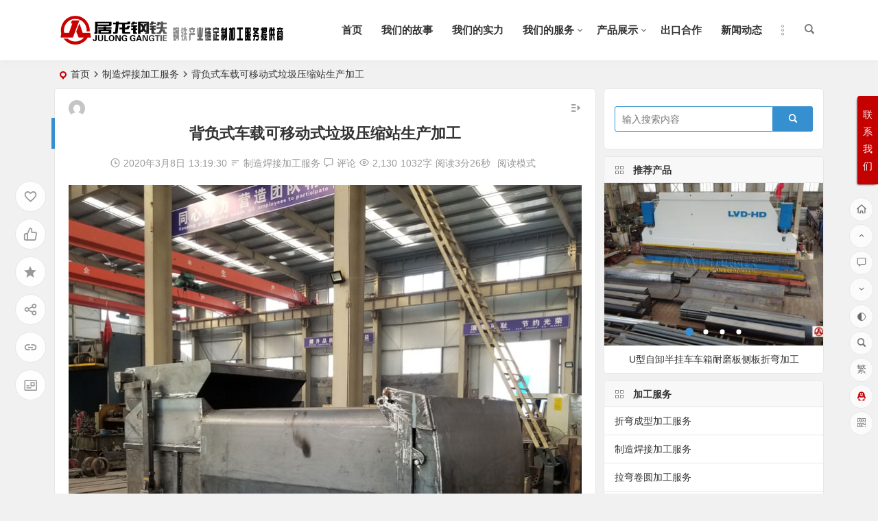

--- FILE ---
content_type: text/html; charset=UTF-8
request_url: https://www.julonggangtie.com/147.html
body_size: 16413
content:
<!DOCTYPE html>
<html lang="zh-CN">
<head>
<meta charset="UTF-8" />
<meta name="viewport" content="width=device-width, initial-scale=1, minimum-scale=1.0, maximum-scale=1.0, user-scalable=no" />
<meta http-equiv="Cache-Control" content="no-transform" />
<meta http-equiv="Cache-Control" content="no-siteapp" />
<title>背负式车载可移动式垃圾压缩站生产加工 | </title>
<meta name="description" content="我们为国内环保公司代工生产的背负式车载可移动式垃圾压缩站，公司克服施工难度大，钢板成型要求高等诸多不利因素，精细组织生产加工，按期完成交付，得到客户的高度认可。" />
<meta name="keywords" content="环保设备配套" />
<meta property="og:type" content="acticle">
<meta property="og:locale" content="zh-CN" />
<meta property="og:title" content="背负式车载可移动式垃圾压缩站生产加工" />
<meta property="og:author" content="居龙钢铁" />
<meta property="og:image" content="https://www.julonggangtie.com/wp-content/uploads/2020/03/20181210_095616.jpg" />
<meta property="og:site_name" content="">
<meta property="og:description" content="我们为国内环保公司代工生产的背负式车载可移动式垃圾压缩站，公司克服施工难度大，钢板成型要求高等诸多不利因素，精细组织生产加工，按期完成交付，得到客户的高度认可。" />
<meta property="og:url" content="https://www.julonggangtie.com/147.html" />
<meta property="og:release_date" content="2020年3月8日13:19:30" />
<link rel="shortcut icon" href="https://www.julonggangtie.com/wp-content/uploads/2020/03/julonglogo50.png">
<link rel="apple-touch-icon" sizes="114x114" href="https://www.julonggangtie.com/wp-content/uploads/2020/03/julonglogo50.png" />
<link rel="pingback" href="https://www.julonggangtie.com/xmlrpc.php">
<link rel='stylesheet' id='begin-style-css'  href='https://www.julonggangtie.com/wp-content/themes/begin/style.css?ver=2022/01/19' type='text/css' media='all' />
<link rel='stylesheet' id='be-css'  href='https://www.julonggangtie.com/wp-content/themes/begin/css/be.css?ver=2022/01/19' type='text/css' media='all' />
<link rel='stylesheet' id='dashicons-css'  href='https://www.julonggangtie.com/wp-includes/css/dashicons.min.css?ver=5.3.20' type='text/css' media='all' />
<link rel='stylesheet' id='fonts-css'  href='https://www.julonggangtie.com/wp-content/themes/begin/css/fonts/fonts.css?ver=2022/01/19' type='text/css' media='all' />
<link rel='stylesheet' id='icons-css'  href='https://www.julonggangtie.com/wp-content/themes/begin/css/icons/icons.css?ver=2022/01/19' type='text/css' media='all' />
<link rel='stylesheet' id='highlight-css'  href='https://www.julonggangtie.com/wp-content/themes/begin/css/highlight.css?ver=2022/01/19' type='text/css' media='all' />
<link rel='stylesheet' id='prettify-css'  href='https://www.julonggangtie.com/wp-content/themes/begin/css/prettify.css?ver=2022/01/19' type='text/css' media='all' />
<script type='text/javascript' src='https://www.julonggangtie.com/wp-includes/js/jquery/jquery.js?ver=1.12.4-wp'></script>
<script type='text/javascript' src='https://www.julonggangtie.com/wp-includes/js/jquery/jquery-migrate.min.js?ver=1.4.1'></script>
<script type='text/javascript' src='https://www.julonggangtie.com/wp-content/themes/begin/js/jquery.lazyload.js?ver=2022/01/19'></script>
<script type='text/javascript' src='https://www.julonggangtie.com/wp-content/themes/begin/js/copyrightpro.js?ver=2022/01/19'></script>
<!--[if lt IE 9]>
<script type='text/javascript' src='https://www.julonggangtie.com/wp-content/themes/begin/js/html5.js?ver=2022/01/19'></script>
<![endif]-->
<link rel="canonical" href="https://www.julonggangtie.com/147.html" />
<style type="text/css">@media screen and (min-width: 1025px) {.nav-menu li.menu-item:nth-child(n+8){display: none;}}.planned {transition: width 4000ms;}</style>
</head>
<body class="post-template-default single single-post postid-147 single-format-standard" ontouchstart="">
	<script>
		if (localStorage.getItem('beNightMode')) {
			document.body.className +=' night';
		}
	</script>
	<div id="page" class="hfeed site">
	<header id="masthead" class="site-header site-header-h">
	<div id="header-main" class="header-main">
				<div id="menu-container" class="da">
			<div id="navigation-top" class="bgt menu_c">
				<span class="nav-search"></span>														<div class="logo-site">
												<p class="site-title site-title-d">
				
			<a href="https://www.julonggangtie.com/">
			<img src="https://www.julonggangtie.com/wp-content/uploads/2020/04/居龙钢铁横版透明20200313.png" title="" alt="" rel="home" />
			<span class="site-name"></span>
		</a>
	
			</p>

							</div>

									<div id="site-nav-wrap" class="site-nav-wrap-right">
									<div id="sidr-close">
						<span class="toggle-sidr-close"><i class="be be-cross"></i></span>
												</div>
					<nav id="site-nav" class="main-nav nav-ace">
									<span id="navigation-toggle" class="bars"><i class="be be-menu"></i></span>
	
		<div class="menu-%e4%b8%bb%e8%a6%81%e8%8f%9c%e5%8d%95-container"><ul id="menu-%e4%b8%bb%e8%a6%81%e8%8f%9c%e5%8d%95" class="down-menu nav-menu main-menu-more"><li id="menu-item-13" class="menu-item menu-item-type-custom menu-item-object-custom menu-item-home menu-item-13"><a href="https://www.julonggangtie.com/">首页</a></li>
<li id="menu-item-69" class="menu-item menu-item-type-post_type menu-item-object-page menu-item-69"><a href="https://www.julonggangtie.com/ourstory.html">我们的故事</a></li>
<li id="menu-item-70" class="menu-item menu-item-type-post_type menu-item-object-page menu-item-70"><a href="https://www.julonggangtie.com/scsl.html">我们的实力</a></li>
<li id="menu-item-14" class="menu-item menu-item-type-custom menu-item-object-custom menu-item-has-children menu-item-14"><a href="#">我们的服务</a>
<ul class="sub-menu">
	<li id="menu-item-110" class="menu-item menu-item-type-taxonomy menu-item-object-category menu-item-110"><a href="https://www.julonggangtie.com/category/zhewanjg/">折弯成型加工服务</a></li>
	<li id="menu-item-20" class="menu-item menu-item-type-taxonomy menu-item-object-category current-post-ancestor current-menu-parent current-post-parent menu-item-20"><a href="https://www.julonggangtie.com/category/hanjiejg/">制造焊接加工服务</a></li>
	<li id="menu-item-21" class="menu-item menu-item-type-taxonomy menu-item-object-category menu-item-21"><a href="https://www.julonggangtie.com/category/lawanjg/">拉弯卷圆加工服务</a></li>
	<li id="menu-item-22" class="menu-item menu-item-type-taxonomy menu-item-object-category menu-item-22"><a href="https://www.julonggangtie.com/category/qiegejg/">切割下料加工服务</a></li>
	<li id="menu-item-23" class="menu-item menu-item-type-taxonomy menu-item-object-category menu-item-23"><a href="https://www.julonggangtie.com/category/jichuangjg/">数控机床加工服务</a></li>
</ul>
</li>
<li id="menu-item-80" class="menu-item menu-item-type-custom menu-item-object-custom menu-item-has-children menu-item-80"><a href="#">产品展示</a>
<ul class="sub-menu">
	<li id="menu-item-81" class="menu-item menu-item-type-taxonomy menu-item-object-post_tag menu-item-81"><a href="https://www.julonggangtie.com/tag/qiche/">汽车零部件</a></li>
	<li id="menu-item-82" class="menu-item menu-item-type-taxonomy menu-item-object-post_tag menu-item-82"><a href="https://www.julonggangtie.com/tag/gongchengjx/">工程机械零部件</a></li>
	<li id="menu-item-83" class="menu-item menu-item-type-taxonomy menu-item-object-post_tag menu-item-83"><a href="https://www.julonggangtie.com/tag/qiaoliangss/">桥梁设施部件</a></li>
	<li id="menu-item-84" class="menu-item menu-item-type-taxonomy menu-item-object-post_tag menu-item-84"><a href="https://www.julonggangtie.com/tag/huanbaosb/">环保设备配套</a></li>
	<li id="menu-item-90" class="menu-item menu-item-type-taxonomy menu-item-object-post_tag menu-item-90"><a href="https://www.julonggangtie.com/tag/xinnengyuan/">新能源配套</a></li>
	<li id="menu-item-85" class="menu-item menu-item-type-taxonomy menu-item-object-post_tag menu-item-85"><a href="https://www.julonggangtie.com/tag/shiyouhg/">石油化工设施配套</a></li>
	<li id="menu-item-88" class="menu-item menu-item-type-taxonomy menu-item-object-post_tag menu-item-88"><a href="https://www.julonggangtie.com/tag/jiaotongss/">交通设施设备</a></li>
	<li id="menu-item-87" class="menu-item menu-item-type-taxonomy menu-item-object-post_tag menu-item-87"><a href="https://www.julonggangtie.com/tag/jianzhugc/">建筑工程部件</a></li>
	<li id="menu-item-207" class="menu-item menu-item-type-taxonomy menu-item-object-post_tag menu-item-207"><a href="https://www.julonggangtie.com/tag/shebeizz/">设备制造配套</a></li>
	<li id="menu-item-86" class="menu-item menu-item-type-taxonomy menu-item-object-post_tag menu-item-86"><a href="https://www.julonggangtie.com/tag/gangjiegou/">钢结构</a></li>
</ul>
</li>
<li id="menu-item-89" class="menu-item menu-item-type-taxonomy menu-item-object-post_tag menu-item-89"><a href="https://www.julonggangtie.com/tag/chukouhz/">出口合作</a></li>
<li id="menu-item-346" class="menu-item menu-item-type-taxonomy menu-item-object-category menu-item-346"><a href="https://www.julonggangtie.com/category/%e6%96%b0%e9%97%bb%e5%8a%a8%e6%80%81/">新闻动态</a></li>
<li id="menu-item-117" class="menu-item menu-item-type-post_type menu-item-object-page menu-item-117"><a href="https://www.julonggangtie.com/contact.html">联系我们</a></li>
<li class="nav-more"><span class="nav-more-i"><i class="be be-more"></i></span><ul class="menu-more-li"></ul></li></ul></div>
<div id="overlay"></div>
					</nav>
				</div>
																<div class="clear"></div>
			</div>
		</div>
	</div>
</header>
<div id="search-main" class="da">
	<div class="off-search-a"></div>
	<div class="search-wrap bgt fadeInDown animated">
					<div class="searchbar da">
							<form method="get" id="searchform-so" action="https://www.julonggangtie.com/">
					<span class="search-input">
						<input type="text" value="" name="s" id="so" class="bk dah" placeholder="输入关键字" required />
						<button type="submit" id="searchsubmit-so" class="bk da"><i class="be be-search"></i></button>
					</span>
										<div class="clear"></div>
				</form>
						</div>
		
				<div class="searchbar da">
			<script>
			function g(formname) {
				var url = "https://www.baidu.com/baidu";
				if (formname.s[1].checked) {
					formname.ct.value = "2097152";
				} else {
					formname.ct.value = "0";
				}
				formname.action = url;
				return true;
			}
			</script>
			<form name="f1" onsubmit="return g(this)" target="_blank">
				<span class="search-input">
					<input name=word class="swap_value bk dah" placeholder="百度一下" name="q" />
					<input name=tn type=hidden value="bds" />
					<input name=cl type=hidden value="3" />
					<input name=ct type=hidden />
					<input name=si type=hidden value="www.julonggangtie.com" />
					<button type="submit" id="searchbaidu" class="search-close bk da"><i class="be be-baidu"></i></button>
					<input name=s class="choose" type=radio />
					<input name=s class="choose" type=radio checked />
				</span>
			</form>
		</div>
		
					<div class="searchbar da">
				<form method="get" id="searchform" action="https://cse.google.com/cse" target="_blank">
					<span class="search-input">
						<input type="text" value="" name="q" id="s" class="bk dah" placeholder="Google" />
						<input type="hidden" name="cx" value="005077649218303215363:ngrflw3nv8m" />
						<input type="hidden" name="ie" value="UTF-8" />
						<button type="submit" id="searchsubmit" class="search-close bk da"><svg class="icon" viewBox="0 0 1024 1024" version="1.1" xmlns="http://www.w3.org/2000/svg" p-id="1785" width="200" height="200"><path d="M522.016 438.016v176h290.016c-12 76-88 222.016-290.016 222.016-174.016 0-318.016-146.016-318.016-324s144-324 318.016-324c100 0 166.016 44 204 80l140-134.016C776 50.016 660 0 522.016 0c-282.016 0-512 230.016-512 512 0 284 230.016 512 512 512 296 0 492-208 492-500 0-34.016-4-60-8-84z" p-id="1786"></path></svg></button>
					</span>
				</form>
			</div>
		
				<div class="searchbar da">
			<form method="get" id="searchform" action="https://www.bing.com/search" target="_blank">
				<span class="search-input">
					<input type="text" value="" name="q" id="s" class="bk dah" placeholder="Bing" />
					<input type="hidden" name="q1" value="site:www.julonggangtie.com">
					<button type="submit" id="searchsubmit" class="bk da"><svg class="icon" viewBox="0 0 1024 1024" version="1.1" xmlns="http://www.w3.org/2000/svg" p-id="2107" width="200" height="200"><path d="M340.5824 70.109867L102.536533 0.682667v851.217066L340.650667 643.345067V70.109867zM102.536533 851.7632l238.045867 171.6224 580.881067-340.923733V411.784533L102.536533 851.831467z" p-id="2108"></path><path d="M409.463467 255.3856l113.732266 238.933333 138.8544 56.866134 259.413334-139.400534-506.0608-156.330666z" p-id="2109"></path></svg></button>
				</span>
			</form>
		</div>
		
				<div class="searchbar da">
			<form action="https://www.so.com/s" target="_blank" id="so360form">
				<span class="search-input">
					<input type="text" autocomplete="off"  placeholder="360搜索" name="q" id="so360_keyword" class="bk dah">
					<button type="submit" id="so360_submit" class="search-close bk da"><svg class="icon soico" viewBox="0 0 1024 1024" version="1.1" xmlns="http://www.w3.org/2000/svg" p-id="3349" width="200" height="200"><path d="M457.8816 954.2656C214.016 954.2656 15.616 755.8656 15.616 512S214.016 69.7344 457.8816 69.7344s442.2656 198.4 442.2656 442.2656-198.41024 442.2656-442.2656 442.2656z m0-742.25664c-165.41696 0-299.99104 134.57408-299.99104 299.99104S292.4544 811.99104 457.8816 811.99104 757.87264 677.41696 757.87264 512 623.29856 212.00896 457.8816 212.00896z" p-id="3350"></path><path d="M937.24672 849.11104m-71.13728 0a71.13728 71.13728 0 1 0 142.27456 0 71.13728 71.13728 0 1 0-142.27456 0Z" p-id="3351"></path><path d="M457.8816 954.2656c-175.33952 0-334.2848-103.71072-404.9408-264.21248l-1.95584-4.5056c-15.4112-36.13696 1.39264-77.9264 37.51936-93.3376 36.12672-15.4112 77.9264 1.3824 93.3376 37.51936l1.29024 2.9696c47.95392 108.93312 155.79136 179.29216 274.7392 179.29216 117.5552 0 224.88064-69.21216 273.41824-176.32256 0.65536-1.44384 1.31072-2.9184 1.9456-4.39296 15.60576-36.05504 57.47712-52.6336 93.53216-37.02784 36.05504 15.60576 52.6336 57.47712 37.02784 93.53216-0.95232 2.21184-1.93536 4.4032-2.92864 6.59456-71.53664 157.88032-229.72416 259.8912-402.98496 259.8912z" p-id="3352"></path></svg></button>
					<input type="hidden" name="ie" value="utf-8">
					<input type="hidden" name="src" value="zz_www.julonggangtie.com">
					<input type="hidden" name="site" value="www.julonggangtie.com">
					<input type="hidden" name="rg" value="1">
					<input type="hidden" name="inurl" value="">
				</span>
			</form>
		</div>
		
				<div class="searchbar da">
			<form action="https://www.sogou.com/web" target="_blank" name="sogou_queryform">
				<span class="search-input">
					<input type="text" placeholder="上网从搜狗开始" name="query" class="bk dah">
					<button type="submit" id="sogou_submit" class="search-close bk da" onclick="check_insite_input(document.sogou_queryform, 1)"><svg class="icon soico" viewBox="0 0 1024 1024" version="1.1" xmlns="http://www.w3.org/2000/svg" p-id="2771" width="200" height="200"><path d="M975.3088 822.10816l-53.80096-52.57216-0.02048 0.01024c-33.6896 59.16672-81.5616 109.2096-139.02848 145.4592-0.06144 0.04096-0.12288 0.07168-0.18432 0.11264l50.50368 53.62688a486.668288 486.668288 0 0 0 142.53056-146.6368z" p-id="2772"></path><path d="M509.83936 924.75392C281.87648 924.75392 97.08544 739.96288 97.08544 512c0-227.96288 184.80128-412.75392 412.75392-412.75392S922.59328 284.03712 922.59328 512c0 74.16832-19.57888 143.75936-53.83168 203.90912l0.02048-0.01024 53.80096 52.57216C969.13408 694.09792 996.07552 606.208 996.07552 512c0-267.34592-216.7296-484.07552-484.07552-484.07552S27.92448 244.65408 27.92448 512 244.65408 996.07552 512 996.07552c99.14368 0 191.31392-29.82912 268.06272-80.96768l-50.50368-53.62688c-63.62112 40.07936-138.96704 63.27296-219.71968 63.27296z" p-id="2773"></path><path d="M785.05984 403.10784l4.46464-105.96352s-126.03392-60.78464-310.6304-60.23168c-184.59648 0.55296-255.97952 65.24928-253.7472 153.36448 2.23232 88.1152 132.73088 142.76608 221.96224 170.6496 89.23136 27.88352 157.26592 45.73184 156.14976 81.98144-1.11616 36.2496-45.86496 48.51712-91.24864 47.96416s-204.31872-30.6688-282.95168-92.57984l-3.95264 120.46336s155.648 75.84768 324.06528 70.83008c168.41728-5.0176 255.97952-73.05216 254.30016-156.14976S700.29312 497.92 593.7664 464.45568s-173.44512-53.53472-172.88192-91.46368 127.71328-72.4992 364.17536 30.11584z" p-id="2774"></path></svg></button>
					<input type="hidden" name="insite" value="www.julonggangtie.com">
				</span>
			</form>
		</div>
				<div class="clear"></div>

				<nav class="search-nav hz">
			<h4 class="hz">搜索热点</h4>
			<div class="clear"></div>
					</nav>
				<div class="clear"></div>
	</div>
	<div class="off-search-b">
		<div class="clear"></div>
	</div>
	<div class="off-search dah fadeInDown animated"></div>
</div>		<nav class="bread">
		<div class="be-bread">
			<div class="breadcrumb"><span class="seat"></span><span class="home-text"><a href="https://www.julonggangtie.com/" rel="bookmark">首页</a></span><span class="home-text"><i class="be be-arrowright"></i></span><span><a href="https://www.julonggangtie.com/category/hanjiejg/">制造焊接加工服务</a></span><i class="be be-arrowright"></i><span class="current">背负式车载可移动式垃圾压缩站生产加工</span></div>		</div>
	</nav>
		
	



	
	<div id="content" class="site-content site-small site-roll">
				<div class="like-left-box fds">
			<div class="like-left fadeInDown animated">			<div class="sharing-box" data-aos="zoom-in">
	<a class="zmy-btn-beshare zmy-btn-donate use-beshare-donate-btn bk dah" rel="external nofollow" data-hover="打赏"><div class="arrow-share"></div></a>	<a class="zmy-btn-beshare zmy-btn-like use-beshare-like-btn bk dah" data-count="" rel="external nofollow">
		<span class="sharetip bz like-number">
			点赞		</span>
		<div class="triangle-down"></div>
	</a>	<span class="favorite-box show-layer" data-show-layer="login-layer"><a class="zmy-btn-beshare bk no-favorite dah" rel="external nofollow"><span class="like-number sharetip bz">登录收藏</span><div class="triangle-down"></div></a></span>	<a class="zmy-btn-beshare zmy-btn-share use-beshare-social-btn bk dah" rel="external nofollow" data-hover="分享"><div class="arrow-share"></div></a>			<span class="post-link">https://www.julonggangtie.com/147.html</span>
								<a class="tooltip zmy-btn-beshare zmy-btn-link zmy-btn-link-b use-beshare-link-btn bk dah" rel="external nofollow" onclick="myFunction()" onmouseout="outFunc()"><span class="sharetip bz copytip">复制链接</span></a>
			<a class="tooltip zmy-btn-beshare zmy-btn-link zmy-btn-link-l use-beshare-link-btn bk dah" rel="external nofollow" onclick="myFunction()" onmouseout="outFunc()"><span class="sharetip bz copytipl">复制链接</span></a>
				<a class="zmy-btn-beshare zmy-share-poster use-beshare-poster-btn bk dah" rel="external nofollow" data-hover="海报"><div class="arrow-share"></div></a></div>
	</div>
		</div>
	
		<div id="primary" class="content-area meta-b">

		<main id="main" class="site-main p-em" role="main">

			
				<article id="post-147" data-aos=fade-up class="ms bk post-147 post type-post status-publish format-standard hentry category-hanjiejg tag-huanbaosb srhr">
		<header class="entry-header entry-header-c">
									<h1 class="entry-title">背负式车载可移动式垃圾压缩站生产加工</h1>						</header><!-- .entry-header -->

	<div class="entry-content">
		
						<div class="begin-single-meta begin-single-meta-c"><span class="meta-author"><span class="meta-author-avatar load"><img class="avatar photo" src="[data-uri]" alt="居龙钢铁" width="96" height="96" data-original="https://secure.gravatar.com/avatar/117577e6b7e6586e0e989d086e8bba24?s=96&#038;d=mm&#038;r=g' srcset='https://secure.gravatar.com/avatar/117577e6b7e6586e0e989d086e8bba24?s=192&#038;d=mm&#038;r=g 2x" /></span><div class="meta-author-box bgt fd">
	<div class="arrow-up bgt"></div>
	<a href="https://www.julonggangtie.com/author/1/" rel="external nofollow">
		<div class="meta-author-inf yy bk load">
			<div class="meta-inf-avatar bk">
									<img class="avatar photo" src="[data-uri]" alt="居龙钢铁" width="96" height="96" data-original="https://secure.gravatar.com/avatar/117577e6b7e6586e0e989d086e8bba24?s=96&#038;d=mm&#038;r=g' srcset='https://secure.gravatar.com/avatar/117577e6b7e6586e0e989d086e8bba24?s=192&#038;d=mm&#038;r=g 2x" />							</div>
			<div class="meta-inf-name">居龙钢铁</div>
			<div class="meta-inf meta-inf-posts"><span>104</span><br />文章</div>
			<div class="meta-inf meta-inf-comment"><span>0</span><br />评论</div>
			<div class="clear"></div>
		</div>
	</a>
	<div class="clear"></div>
</div>
</span><span class="my-date"><i class="be be-schedule ri"></i>2020年3月8日<i class="i-time">13:19:30</i></span><span class="meta-block"></span><span class="meta-cat"><i class="be be-sort ri"></i><a href="https://www.julonggangtie.com/category/hanjiejg/" rel="category tag">制造焊接加工服务</a></span><span class="comment"><a href="https://www.julonggangtie.com/147.html#respond"><i class="be be-speechbubble ri"></i><span class="comment-qa"></span><em>评论</em></a></span><span class="views"><i class="be be-eye ri"></i>2,130</span><span class="word-time"><span class="word-count">1032字</span><span class="reading-time">阅读3分26秒</span></span><span class="reading-open">阅读模式</span></div><span class="reading-close bk dah"><i class="be be-cross"></i></span><span class="s-hide"><span class="off-side"></span></span>			
							<div class="single-content">
																<p><img alt="背负式车载可移动式垃圾压缩站生产加工" class="aligncenter size-full wp-image-157" src="https://www.julonggangtie.com/wp-content/uploads/2020/03/20181210_095616.jpg" alt="背负式车载可移动式垃圾压缩站" width="750" height="750" /></p>
<p>我们为国内环保公司代工生产的背负式车载可移动式垃圾压缩站，公司克服施工难度大，钢板成型要求高等诸多不利因素，精细组织生产加工，按期完成交付，得到客户的高度认可。</p>
<p><img alt="背负式车载可移动式垃圾压缩站生产加工" class="aligncenter size-full wp-image-153" src="https://www.julonggangtie.com/wp-content/uploads/2020/03/20180920_094216.jpg" alt="背负式车载可移动式垃圾压缩站" width="750" height="750" /></p>
<p>背负式车载可移动式垃圾压缩站具有垃圾压缩和存储功能的机电液一体化垃圾处理设备。可广泛适用于城市街道，生活小区、学校、医院、车站、码头、机场、公共服务区、农贸市场、公园景区等生活垃圾产量较大的场所，可建设成为日处理量20-100吨的垃圾压缩站。</p>
<p><img alt="背负式车载可移动式垃圾压缩站生产加工" class="aligncenter size-full wp-image-154" src="https://www.julonggangtie.com/wp-content/uploads/2020/03/20180925_104209.jpg" alt="背负式车载可移动式垃圾压缩站" width="750" height="750" /></p>
<p>选派优秀焊接技师进行生产，严格控制焊接质量。</p>
<p><img alt="背负式车载可移动式垃圾压缩站生产加工" class="aligncenter size-full wp-image-155" src="https://www.julonggangtie.com/wp-content/uploads/2020/03/20180925_121629.jpg" alt="背负式车载可移动式垃圾压缩站" width="750" height="750" /></p>
<p>得到客户的认可是我们最好的收获，经过客户测试后，后期订单不断追加中。</p>
<p><img alt="背负式车载可移动式垃圾压缩站生产加工" class="aligncenter size-full wp-image-156" src="https://www.julonggangtie.com/wp-content/uploads/2020/03/20181210_095546.jpg" alt="背负式车载可移动式垃圾压缩站" width="750" height="750" /></p>
<p>移动垃圾站是垃圾收集、压缩处理、垃圾转运为一体的高档环卫设备，实现垃圾清运过程中零中转、不落地、无污染，可有效避免垃圾收集、转运过程中垃圾裸漏、飘洒、异味造成的二次污染。移动垃圾站是一个可移动的大容量垃圾箱，相对体积小，垃圾处理能量大，密封性强，是一种安全、高效、环保、节能产品、是城市环卫首选。</p>
<p>对比固定垃圾站和专门垃圾清运车辆来说，移动垃圾站有以下优特点：</p>
<p>1、多箱配一车，循环使用运输，效率高，使用成本低；</p>
<p>2、结构紧凑，造型美观，占地面积小，无需专门站房，不需复杂的配套设施（只需380V、50HZ、接地保护的三相五相外接电源插口，输出功率不低于7.5KW，供污水排放的下水道，硬化平整的路面）；</p>
<p>3、上料方式多样化：有料斗式自动上料系统、挂桶式自动上料，亦可选配其它特殊上料形式；</p>
<p>4、经济效益高，环境保护好：当垃圾从上料机构转入移动垃圾站后密闭运行，移动垃圾站的压实密度可达0.75-0.85t/,一次性垃圾收集量大，减少转运次数，有效降低运输成本，箱体设有污水收集系统，亦可将污水直接排入下水道，确保压缩运行过程和垃圾转运过程无污染，有效保护环境。</p>
<p>5、设备系统先进，自动化程度高，操作更人性化。移动垃圾站动力单元主要电气元件及液压系统采用国内外知名品牌（西门子）使用的可靠性，液压和电气系统专门设计了加热装置和自动散热装置，适应各种不同地区不同的季节，确保设备在各种恶劣环境下正常工作，同时，该设备使用了PLC自动循环控制系统，内部安装多个不同功能的传感器，多处功能自锁互锁保护，能实现料斗上翻、进料、压缩、退回、料斗下翻的自动运行，若压缩工程中诸如有大型硬质异物的非正常使用时可能自动报警或停机，能在箱体垃圾压实时自动报警停机，有效减轻操作人员劳动强度，亦可避免失误操作对设备的破坏。当设备出现紧急意外时操作人员可摁下红色急停按钮实现紧急停机。</p>
			</div>
							<div class="turn-small"></div>				<div class="sharing-box" data-aos="zoom-in">
	<a class="zmy-btn-beshare zmy-btn-donate use-beshare-donate-btn bk dah" rel="external nofollow" data-hover="打赏"><div class="arrow-share"></div></a>	<a class="zmy-btn-beshare zmy-btn-like use-beshare-like-btn bk dah" data-count="" rel="external nofollow">
		<span class="sharetip bz like-number">
			点赞		</span>
		<div class="triangle-down"></div>
	</a>	<span class="favorite-box show-layer" data-show-layer="login-layer"><a class="zmy-btn-beshare bk no-favorite dah" rel="external nofollow"><span class="like-number sharetip bz">登录收藏</span><div class="triangle-down"></div></a></span>	<a class="zmy-btn-beshare zmy-btn-share use-beshare-social-btn bk dah" rel="external nofollow" data-hover="分享"><div class="arrow-share"></div></a>			<span class="post-link">https://www.julonggangtie.com/147.html</span>
								<a class="tooltip zmy-btn-beshare zmy-btn-link zmy-btn-link-b use-beshare-link-btn bk dah" rel="external nofollow" onclick="myFunction()" onmouseout="outFunc()"><span class="sharetip bz copytip">复制链接</span></a>
			<a class="tooltip zmy-btn-beshare zmy-btn-link zmy-btn-link-l use-beshare-link-btn bk dah" rel="external nofollow" onclick="myFunction()" onmouseout="outFunc()"><span class="sharetip bz copytipl">复制链接</span></a>
				<a class="zmy-btn-beshare zmy-share-poster use-beshare-poster-btn bk dah" rel="external nofollow" data-hover="海报"><div class="arrow-share"></div></a></div>
				<div class="s-weixin" data-aos="zoom-in">
	<ul class="weimg1 bky">
		<li>
			<strong>扫描二维码－关注居龙钢铁微信公众号</strong>
		</li>
		<li>您可以浏览到我们最新产品信息，还可以向我们咨询加工技术问题，并提前预约加工服务！</li>
		<li>
			<img src="https://www.julonggangtie.com/wp-content/uploads/2020/03/qrcode_for_gh.jpg" alt="weinxin" />
		</li>
	</ul>
	<ul class="weimg2 bky">
		<li>
			<strong>扫描二维码－关注居龙钢铁抖音号</strong>
		</li>
		<li>您可以浏览到我们最新产品视频，还可以向我们咨询加工技术问题，并提前预约加工服务！</li>
		<li>
			<img src="https://www.julonggangtie.com/wp-content/uploads/2020/03/20200317130916.png" alt="weinxin" />
		</li>
	</ul>
	<div class="clear"></div>
</div>
	
	<div class="content-empty"></div>
		<footer class="single-footer">
		<div class="single-cat-tag dah"><div class="single-cat dah"><i class="be be-sort"></i><a href="https://www.julonggangtie.com/category/hanjiejg/" rel="category tag">制造焊接加工服务</a><span class="single-replace dah">最后更新：2020-4-1</span></div></div>	</footer>

				<div class="clear"></div>
	</div><!-- .entry-content -->

	</article><!-- #post -->

<div class="single-tag"><ul class="be-tags"><li data-aos="zoom-in"><a href="https://www.julonggangtie.com/tag/huanbaosb/" rel="tag">环保设备配套</a></li></ul></div>
								<div class="slider-rolling-box ms bk" data-aos=fade-up>
			<div id="slider-rolling" class="owl-carousel be-rolling single-rolling">
									<div id="post-782" class="scrolling-img post-782 post type-post status-publish format-standard hentry category-hanjiejg tag-chukouhz srhr" >
						<div class="scrolling-thumbnail"><a class="sc" rel="external nofollow" href="https://www.julonggangtie.com/782.html"><img class="owl-lazy" data-src="https://www.julonggangtie.com/wp-content/themes/begin/prune.php?src=https://www.julonggangtie.com/wp-content/uploads/2020/04/IMG_6347.jpg&w=280&h=280&a=&zc=1" alt="4米废固箱出口加工 采用NM450耐磨板" width="280" height="280" /></a></div>
						<div class="clear"></div>
						<h2 class="grid-title over"><a href="https://www.julonggangtie.com/782.html" rel="bookmark">4米废固箱出口加工 采用NM450耐磨板</a></h2>						<div class="clear"></div>
					</div>
									<div id="post-776" class="scrolling-img post-776 post type-post status-publish format-standard hentry category-hanjiejg tag-chukouhz srhr" >
						<div class="scrolling-thumbnail"><a class="sc" rel="external nofollow" href="https://www.julonggangtie.com/776.html"><img class="owl-lazy" data-src="https://www.julonggangtie.com/wp-content/themes/begin/prune.php?src=https://www.julonggangtie.com/wp-content/uploads/2020/04/2019_10_22_10_10_IMG_8709.jpg&w=280&h=280&a=&zc=1" alt="U型废固箱出口加工 采用NM450耐磨板" width="280" height="280" /></a></div>
						<div class="clear"></div>
						<h2 class="grid-title over"><a href="https://www.julonggangtie.com/776.html" rel="bookmark">U型废固箱出口加工 采用NM450耐磨板</a></h2>						<div class="clear"></div>
					</div>
									<div id="post-735" class="scrolling-img post-735 post type-post status-publish format-standard hentry category-hanjiejg tag-gangjiegou srhr" >
						<div class="scrolling-thumbnail"><a class="sc" rel="external nofollow" href="https://www.julonggangtie.com/735.html"><img class="owl-lazy" data-src="https://www.julonggangtie.com/wp-content/themes/begin/prune.php?src=https://www.julonggangtie.com/wp-content/uploads/2020/04/20140527_113642.jpg&w=280&h=280&a=&zc=1" alt="钢结构定制加工" width="280" height="280" /></a></div>
						<div class="clear"></div>
						<h2 class="grid-title over"><a href="https://www.julonggangtie.com/735.html" rel="bookmark">钢结构定制加工</a></h2>						<div class="clear"></div>
					</div>
									<div id="post-700" class="scrolling-img post-700 post type-post status-publish format-standard hentry category-hanjiejg tag-jianzhugc srhr" >
						<div class="scrolling-thumbnail"><a class="sc" rel="external nofollow" href="https://www.julonggangtie.com/700.html"><img class="owl-lazy" data-src="https://www.julonggangtie.com/wp-content/themes/begin/prune.php?src=https://www.julonggangtie.com/wp-content/uploads/2020/04/20200329_100758.jpg&w=280&h=280&a=&zc=1" alt="大型厚壁方矩管折弯焊接加工" width="280" height="280" /></a></div>
						<div class="clear"></div>
						<h2 class="grid-title over"><a href="https://www.julonggangtie.com/700.html" rel="bookmark">大型厚壁方矩管折弯焊接加工</a></h2>						<div class="clear"></div>
					</div>
									<div id="post-552" class="scrolling-img post-552 post type-post status-publish format-standard hentry category-hanjiejg tag-qiche tag-chukouhz srhr" >
						<div class="scrolling-thumbnail"><a class="sc" rel="external nofollow" href="https://www.julonggangtie.com/552.html"><img class="owl-lazy" data-src="https://www.julonggangtie.com/wp-content/themes/begin/prune.php?src=https://www.julonggangtie.com/wp-content/uploads/2020/03/IMG_6636.jpg&w=280&h=280&a=&zc=1" alt="小型自卸车车箱生产加工" width="280" height="280" /></a></div>
						<div class="clear"></div>
						<h2 class="grid-title over"><a href="https://www.julonggangtie.com/552.html" rel="bookmark">小型自卸车车箱生产加工</a></h2>						<div class="clear"></div>
					</div>
									<div id="post-331" class="scrolling-img post-331 post type-post status-publish format-standard hentry category-hanjiejg tag-gongchengjx tag-chukouhz srhr" >
						<div class="scrolling-thumbnail"><a class="sc" rel="external nofollow" href="https://www.julonggangtie.com/331.html"><img class="owl-lazy" data-src="https://www.julonggangtie.com/wp-content/themes/begin/prune.php?src=https://www.julonggangtie.com/wp-content/uploads/2020/03/20190815_095703.jpg&w=280&h=280&a=&zc=1" alt="起重机支腿垫出口加工" width="280" height="280" /></a></div>
						<div class="clear"></div>
						<h2 class="grid-title over"><a href="https://www.julonggangtie.com/331.html" rel="bookmark">起重机支腿垫出口加工</a></h2>						<div class="clear"></div>
					</div>
									<div id="post-260" class="scrolling-img post-260 post type-post status-publish format-standard hentry category-hanjiejg tag-jianzhugc tag-chukouhz srhr" >
						<div class="scrolling-thumbnail"><a class="sc" rel="external nofollow" href="https://www.julonggangtie.com/260.html"><img class="owl-lazy" data-src="https://www.julonggangtie.com/wp-content/themes/begin/prune.php?src=https://www.julonggangtie.com/wp-content/uploads/2020/03/liaocang2.jpg&w=280&h=280&a=&zc=1" alt="集装箱式卧式水泥仓生产加工" width="280" height="280" /></a></div>
						<div class="clear"></div>
						<h2 class="grid-title over"><a href="https://www.julonggangtie.com/260.html" rel="bookmark">集装箱式卧式水泥仓生产加工</a></h2>						<div class="clear"></div>
					</div>
									<div id="post-246" class="scrolling-img post-246 post type-post status-publish format-standard hentry category-hanjiejg tag-qiche tag-chukouhz srhr" >
						<div class="scrolling-thumbnail"><a class="sc" rel="external nofollow" href="https://www.julonggangtie.com/246.html"><img class="owl-lazy" data-src="https://www.julonggangtie.com/wp-content/themes/begin/prune.php?src=https://www.julonggangtie.com/wp-content/uploads/2020/03/IMG_7510.jpg&w=280&h=280&a=&zc=1" alt="拖挂车钢制挡泥板出口加工。" width="280" height="280" /></a></div>
						<div class="clear"></div>
						<h2 class="grid-title over"><a href="https://www.julonggangtie.com/246.html" rel="bookmark">拖挂车钢制挡泥板出口加工。</a></h2>						<div class="clear"></div>
					</div>
									<div id="post-148" class="scrolling-img post-148 post type-post status-publish format-standard hentry category-hanjiejg tag-qiche srhr" >
						<div class="scrolling-thumbnail"><a class="sc" rel="external nofollow" href="https://www.julonggangtie.com/148.html"><img class="owl-lazy" data-src="https://www.julonggangtie.com/wp-content/themes/begin/prune.php?src=https://www.julonggangtie.com/wp-content/uploads/2020/03/20180409_104408.jpg&w=280&h=280&a=&zc=1" alt="自卸车车箱焊接生产" width="280" height="280" /></a></div>
						<div class="clear"></div>
						<h2 class="grid-title over"><a href="https://www.julonggangtie.com/148.html" rel="bookmark">自卸车车箱焊接生产</a></h2>						<div class="clear"></div>
					</div>
											</div>
		</div>
	
									<div class="authorbio ms bk load" data-aos=fade-up>
					<img class="avatar photo" src="[data-uri]" alt="居龙钢铁" width="96" height="96" data-original="https://secure.gravatar.com/avatar/117577e6b7e6586e0e989d086e8bba24?s=96&#038;d=mm&#038;r=g' srcset='https://secure.gravatar.com/avatar/117577e6b7e6586e0e989d086e8bba24?s=192&#038;d=mm&#038;r=g 2x" />				<ul class="spostinfo">
										<li class="reprinted">更多加工服务信息，欢迎点击居龙钢铁<a href="http://www.julonggangtie.com">http://www.julonggangtie.com/</a>其他页面。</li>
						<li class="reprinted"><strong>除非特殊声明，本站文章均为原创，转载请务必保留本文链接</strong></li>
			</ul>
	<div class="clear"></div>
</div>
				
				<nav class="post-nav-img" data-aos=fade-up>
					<div class="nav-img-box post-previous-box ms bk hz">
					<figure class="nav-thumbnail"><a class="sc" rel="external nofollow" href="https://www.julonggangtie.com/148.html"><img src="https://www.julonggangtie.com/wp-content/themes/begin/prune.php?src=https://www.julonggangtie.com/wp-content/uploads/2020/03/20180409_104408.jpg&w=280&h=280&a=&zc=1" alt="自卸车车箱焊接生产" width="280" height="280" /></a></figure>
					<a href="https://www.julonggangtie.com/148.html">
						<div class="nav-img post-previous-img">
							<div class="post-nav">上一篇</div>
							<div class="nav-img-t">自卸车车箱焊接生产</div>
						</div>
					</a>
				</div>
								<div class="nav-img-box post-next-box ms bk">
					<figure class="nav-thumbnail"><a class="sc" rel="external nofollow" href="https://www.julonggangtie.com/169.html"><img src="https://www.julonggangtie.com/wp-content/themes/begin/prune.php?src=https://www.julonggangtie.com/wp-content/uploads/2020/03/IMG_0235.jpg&w=280&h=280&a=&zc=1" alt="卢旺达RUSUMO水电站隧洞钢架梁" width="280" height="280" /></a></figure>
					<a href="https://www.julonggangtie.com/169.html">
						<div class="nav-img post-next-img">
							<div class="post-nav">下一篇</div>
							<div class="nav-img-t">卢旺达RUSUMO水电站隧洞钢架梁</div>
						</div>
					</a>
				</div>
					<div class="clear"></div>
</nav>

				
									<div class="related-article">
	
					<article id="post-926" class="post ms bk doclose" data-aos=fade-up>
	
			<figure class="thumbnail">
				<a class="sc" rel="external nofollow" href="https://www.julonggangtie.com/926.html"><img src="https://www.julonggangtie.com/wp-content/themes/begin/prune.php?src=https://www.julonggangtie.com/wp-content/uploads/2020/09/20200906_094246.jpg&w=280&h=280&a=&zc=1" alt="钢板铣边卷弧加工，应用于脱硫脱硝塔施工建设中。" width="280" height="280" /></a>			<span class="cat"><a href="https://www.julonggangtie.com/category/lawanjg/">拉弯卷圆加工服务</a></span>
			</figure>

			<header class="entry-header">
				<h2 class="entry-title"><a href="https://www.julonggangtie.com/926.html" rel="bookmark">钢板铣边卷弧加工，应用于脱硫脱硝塔施工建设中。</a></h2>			</header>
			<div class="entry-content">
				<div class="archive-content">
					钢板铣边后卷弧，整张钢板一次性加工成型。 利用居龙钢铁自主研制大型通过式数控铣边机，铣边效率高。 根据用户要求加工生产，保证加工精度。 居龙钢铁拥有自主研制大型钢板卷圆机，承接各各中厚板整板卷圆弧加工...				</div>

				<span class="entry-meta vr">
					<span class="date">09月23日</span><span class="views"><i class="be be-eye ri"></i>2,690</span><span class="post-tag"><a href="https://www.julonggangtie.com/tag/huanbaosb/" class="tag-cloud-link tag-link-10 tag-link-position-1" style="font-size: 14px;">环保设备配套</a></span><span class="comment"><a href="https://www.julonggangtie.com/926.html#respond"><span class="no-comment"><i class="be be-speechbubble ri"></i>评论</span></a></span>				</span>
				<span class="title-l"></span>
			</div>
			<div class="clear"></div>
		</article>
	
	
	
					<article id="post-665" class="post ms bk doclose" data-aos=fade-up>
	
			<figure class="thumbnail">
				<a class="sc" rel="external nofollow" href="https://www.julonggangtie.com/665.html"><img src="https://www.julonggangtie.com/wp-content/themes/begin/prune.php?src=https://www.julonggangtie.com/wp-content/uploads/2020/03/20190126_134958.jpg&w=280&h=280&a=&zc=1" alt="钢板铣边加工" width="280" height="280" /></a>			<span class="cat"><a href="https://www.julonggangtie.com/category/jichuangjg/">数控机床加工服务</a></span>
			</figure>

			<header class="entry-header">
				<h2 class="entry-title"><a href="https://www.julonggangtie.com/665.html" rel="bookmark">钢板铣边加工</a></h2>			</header>
			<div class="entry-content">
				<div class="archive-content">
					钢板铣边加工服务，居龙钢铁自主研制数控坡口铣边机一次上料，即可完成板料一端边及两长边上坡口、下坡口及钝边加工。拥有国内最先进数控系统，根据输入参数，主机各铣削单元进刀、锁紧到位，自动将板料进行铣边加工...				</div>

				<span class="entry-meta vr">
					<span class="date">04月01日</span><span class="views"><i class="be be-eye ri"></i>3,859</span><span class="post-tag"><a href="https://www.julonggangtie.com/tag/qiaoliangss/" class="tag-cloud-link tag-link-9 tag-link-position-1" style="font-size: 14px;">桥梁设施</a>
<a href="https://www.julonggangtie.com/tag/shebeizz/" class="tag-cloud-link tag-link-20 tag-link-position-2" style="font-size: 14px;">设备制造配套</a></span><span class="comment"><a href="https://www.julonggangtie.com/665.html#respond"><span class="no-comment"><i class="be be-speechbubble ri"></i>评论</span></a></span>				</span>
				<span class="title-l"></span>
			</div>
			<div class="clear"></div>
		</article>
	
	
	
					<article id="post-374" class="post ms bk doclose" data-aos=fade-up>
	
			<figure class="thumbnail">
				<a class="sc" rel="external nofollow" href="https://www.julonggangtie.com/374.html"><img src="https://www.julonggangtie.com/wp-content/themes/begin/prune.php?src=https://www.julonggangtie.com/wp-content/uploads/2020/03/IMG_1207.jpg&w=280&h=280&a=&zc=1" alt="污水处理设备中的三相分离器不锈钢折弯加工" width="280" height="280" /></a>			<span class="cat"><a href="https://www.julonggangtie.com/category/zhewanjg/">折弯成型加工服务</a></span>
			</figure>

			<header class="entry-header">
				<h2 class="entry-title"><a href="https://www.julonggangtie.com/374.html" rel="bookmark">污水处理设备中的三相分离器不锈钢折弯加工</a></h2>			</header>
			<div class="entry-content">
				<div class="archive-content">
					不锈钢折弯加工,主要应用于污水处理设备中的三相分离器 居龙钢铁拥有12米4000吨大型数控折弯机，为环保设备制造提供更加专业的解决方案。 三相分离器是污水厌氧处理的重要部件，三相分离器同时具有两个功能...				</div>

				<span class="entry-meta vr">
					<span class="date">03月15日</span><span class="views"><i class="be be-eye ri"></i>1,987</span><span class="post-tag"><a href="https://www.julonggangtie.com/tag/huanbaosb/" class="tag-cloud-link tag-link-10 tag-link-position-1" style="font-size: 14px;">环保设备配套</a></span><span class="comment"><a href="https://www.julonggangtie.com/374.html#respond"><span class="no-comment"><i class="be be-speechbubble ri"></i>评论</span></a></span>				</span>
				<span class="title-l"></span>
			</div>
			<div class="clear"></div>
		</article>
	
	
	
					<article id="post-782" class="post ms bk doclose" data-aos=fade-up>
	
			<figure class="thumbnail">
				<a class="sc" rel="external nofollow" href="https://www.julonggangtie.com/782.html"><img src="https://www.julonggangtie.com/wp-content/themes/begin/prune.php?src=https://www.julonggangtie.com/wp-content/uploads/2020/04/IMG_6347.jpg&w=280&h=280&a=&zc=1" alt="4米废固箱出口加工 采用NM450耐磨板" width="280" height="280" /></a>			<span class="cat"><a href="https://www.julonggangtie.com/category/hanjiejg/">制造焊接加工服务</a></span>
			</figure>

			<header class="entry-header">
				<h2 class="entry-title"><a href="https://www.julonggangtie.com/782.html" rel="bookmark">4米废固箱出口加工 采用NM450耐磨板</a></h2>			</header>
			<div class="entry-content">
				<div class="archive-content">
					废固箱产品介绍 ◆箱体侧板为宝钢NM450耐磨板焊接成型，整体美观，强度高。 ◆箱体整体采用模块化设计，以满足不同客户需求，箱体长宽尺寸，材料厚度，都可以快速优化设计。 ◆通过SolidWorks建模...				</div>

				<span class="entry-meta vr">
					<span class="date">04月16日</span><span class="views"><i class="be be-eye ri"></i>2,617</span><span class="post-tag"><a href="https://www.julonggangtie.com/tag/chukouhz/" class="tag-cloud-link tag-link-15 tag-link-position-1" style="font-size: 14px;">出口合作</a></span><span class="comment"><a href="https://www.julonggangtie.com/782.html#respond"><span class="no-comment"><i class="be be-speechbubble ri"></i>评论</span></a></span>				</span>
				<span class="title-l"></span>
			</div>
			<div class="clear"></div>
		</article>
	
	
		<div class="clear"></div>
</div>
<div class="domargin"></div>				
				
				
				
				
<!-- 引用 -->

<div id="comments" class="comments-area">
	
	
			<div class="scroll-comments"></div>
		<div id="respond" class="comment-respond ms bk da" data-aos=fade-up>
							<form action="https://www.julonggangtie.com/wp-comments-post.php" method="post" id="commentform">
											<div class="comment-user-inf">
															<div class="user-avatar load">
																		<img alt="匿名" src="[data-uri]" data-original="https://s2.ax1x.com/2019/06/08/VDaIC4.jpg">
								</div>
														<div class="comment-user-inc">
																	<h3 id="reply-title" class="comment-reply-title"><span>发表评论</span></h3>
																<span class="comment-user-name">匿名网友</span>
								<span class="comment-user-alter"><span>填写信息</span></span>
							</div>
						</div>
					
					
											<div class="gravatar-apply">
							<a href="https://cn.gravatar.com/" rel="external nofollow" target="_blank" title="申请头像"></a>						</div>
					
					<div class="comment-form-comment">
													<textarea id="comment" class="da" name="comment" rows="4" tabindex="1" placeholder="有什么需求可留言，或者致电+86-16575198888（微信同号），QQ：1962201541，谢谢！" onfocus="this.placeholder=''" onblur="this.placeholder='有什么需求可留言，或者致电+86-16575198888（微信同号），QQ：1962201541，谢谢！'"></textarea>
												<p class="comment-tool bgt">
							<a class="tool-img bgt bky" href='javascript:embedImage();' title="插入图片"><i class="icon-img"></i><i class="be be-picture"></i></a>							<a class="emoji bgt bky" href="" title="插入表情"><i class="be be-insertemoticon"></i></a>															<p class="emoji-box">
									<script type="text/javascript">
function grin(obj) { 
	var val = document.getElementById('comment').value; 
	document.getElementById('comment').value = val + " " + obj + " "; 
}
</script>

<a href="javascript:grin(':?:')"><img src="https://www.julonggangtie.com/wp-content/themes/begin/img/smilies/icon_question.gif" alt=":?:" title="疑问" /></a>
<a href="javascript:grin(':razz:')"><img src="https://www.julonggangtie.com/wp-content/themes/begin/img/smilies/icon_razz.gif" alt=":razz:" title="调皮" /></a>
<a href="javascript:grin(':sad:')"><img src="https://www.julonggangtie.com/wp-content/themes/begin/img/smilies/icon_sad.gif" alt=":sad:" title="难过" /></a>
<a href="javascript:grin(':evil:')"><img src="https://www.julonggangtie.com/wp-content/themes/begin/img/smilies/icon_evil.gif" alt=":evil:" title="抠鼻" /></a>
<a href="javascript:grin(':!:')"><img src="https://www.julonggangtie.com/wp-content/themes/begin/img/smilies/icon_exclaim.gif" alt=":!:" title="吓" /></a>
<a href="javascript:grin(':smile:')"><img src="https://www.julonggangtie.com/wp-content/themes/begin/img/smilies/icon_smile.gif" alt=":smile:" title="微笑" /></a>
<a href="javascript:grin(':oops:')"><img src="https://www.julonggangtie.com/wp-content/themes/begin/img/smilies/icon_redface.gif" alt=":oops:" title="憨笑" /></a>
<a href="javascript:grin(':grin:')"><img src="https://www.julonggangtie.com/wp-content/themes/begin/img/smilies/icon_biggrin.gif" alt=":grin:" title="坏笑" /></a>
<a href="javascript:grin(':eek:')"><img src="https://www.julonggangtie.com/wp-content/themes/begin/img/smilies/icon_surprised.gif" alt=":eek:" title="惊讶" /></a>
<a href="javascript:grin(':shock:')"><img src="https://www.julonggangtie.com/wp-content/themes/begin/img/smilies/icon_eek.gif" alt=":shock:" title="发呆" /></a>
<a href="javascript:grin(':???:')"><img src="https://www.julonggangtie.com/wp-content/themes/begin/img/smilies/icon_confused.gif" alt=":???:" title="撇嘴" /></a>
<a href="javascript:grin(':cool:')"><img src="https://www.julonggangtie.com/wp-content/themes/begin/img/smilies/icon_cool.gif" alt=":cool:" title="大兵" /></a>
<a href="javascript:grin(':lol:')"><img src="https://www.julonggangtie.com/wp-content/themes/begin/img/smilies/icon_lol.gif" alt=":lol:" title="偷笑" /></a>
<a href="javascript:grin(':mad:')"><img src="https://www.julonggangtie.com/wp-content/themes/begin/img/smilies/icon_mad.gif" alt=":mad:" title="咒骂" /></a>
<a href="javascript:grin(':twisted:')"><img src="https://www.julonggangtie.com/wp-content/themes/begin/img/smilies/icon_twisted.gif" alt=":twisted:" title="发怒" /></a>
<a href="javascript:grin(':roll:')"><img src="https://www.julonggangtie.com/wp-content/themes/begin/img/smilies/icon_rolleyes.gif" alt=":roll:" title="白眼" /></a>
<a href="javascript:grin(':wink:')"><img src="https://www.julonggangtie.com/wp-content/themes/begin/img/smilies/icon_wink.gif" alt=":wink:" title="鼓掌" /></a>
<a href="javascript:grin(':idea:')"><img src="https://www.julonggangtie.com/wp-content/themes/begin/img/smilies/icon_idea.gif" alt=":idea:" title="酷" /></a>
<a href="javascript:grin(':arrow:')"><img src="https://www.julonggangtie.com/wp-content/themes/begin/img/smilies/icon_arrow.gif" alt=":arrow:" title="擦汗" /></a>
<a href="javascript:grin(':neutral:')"><img src="https://www.julonggangtie.com/wp-content/themes/begin/img/smilies/icon_neutral.gif" alt=":neutral:" title="亲亲" /></a>
<a href="javascript:grin(':cry:')"><img src="https://www.julonggangtie.com/wp-content/themes/begin/img/smilies/icon_cry.gif" alt=":cry:" title="大哭" /></a>
<a href="javascript:grin(':mrgreen:')"><img src="https://www.julonggangtie.com/wp-content/themes/begin/img/smilies/icon_mrgreen.gif" alt=":mrgreen:" title="呲牙" /></a>
<br />								</p>
																						<div class="add-img-box yy da bk">
								<div class="add-img-main">
									<div><textarea class="img-url dah bk" rows="3" placeholder="插入图片地址" value=" + "/></textarea></div>
									<div class="add-img-but bk dah">确定</div>
									<span class="arrow-down"></span>
								</div>
								</div>
													</p>
					</div>

											<div id="comment-author-info" class="comment-info author-form">
							<p class="comment-form-author pcd">
								<label class="bk da" for="author">昵称</span></label>
								<input type="text" name="author" id="author" class="commenttext da" value="" tabindex="2" required="required" />
								<span class="required bgt"><i class="be be-loader"></i>							</p>
															<p class="comment-form-email pcd">
									<label class="bk da" for="email">邮箱</label>
									<input type="text" name="email" id="email" class="commenttext da" value="" tabindex="3" required="required" />
									<span class="required bgt"><i class="be be-loader"></i></span>
								</p>
																	<p class="comment-form-url pcd qqcd">
										<label class="bk da" for="url">网址</label>
										<input type="text" name="url" id="url" class="commenttext da" value="" tabindex="4" />
									</p>
																													<div class="clear"></div>
						</div>
					
					<p class="form-submit">
						<input id="submit" class="bk dah" name="submit" type="submit" tabindex="5" value="提交"/>
						<span class="cancel-reply"><a rel="nofollow" id="cancel-comment-reply-link" href="/147.html#respond" style="display:none;">取消</a></span>
					</p>

											<div class="qaptcha-box">
							<div class="unlocktip" data-hover="滑动解锁"></div>
							<div class="qaptcha"></div>
						</div>
					
					<input type='hidden' name='comment_post_ID' value='147' id='comment_post_ID' />
<input type='hidden' name='comment_parent' id='comment_parent' value='0' />
				</form>

	 				</div>
	
	
</div>
<!-- #comments -->
			
		</main><!-- .site-main -->
	</div><!-- .content-area -->

<div id="sidebar" class="widget-area all-sidebar">

	
			<aside id="search-3" class="widget widget_search ms bk" data-aos="fade-up"><div class="searchbar da">
	<form method="get" id="searchform" action="https://www.julonggangtie.com/">
		<span class="search-input">
			<input type="text" value="" name="s" id="s" class="bk da" placeholder="输入搜索内容" required />
			<button type="submit" id="searchsubmit" class="bk da"><i class="be be-search"></i></button>
		</span>
		<div class="clear"></div>
	</form>
</div><div class="clear"></div></aside><aside id="slider_post-2" class="widget slider_post ms bk" data-aos="fade-up"><h3 class="widget-title bkx da"><span class="title-i"><span></span><span></span><span></span><span></span></span>推荐产品</h3>
<div id="slider-widge" class="owl-carousel slider-widge">
		<div class="slider-widge-main">
		<div class="slider-widge-img"><a class="sc" rel="external nofollow" href="https://www.julonggangtie.com/412.html"><img class="owl-lazy" data-src="https://www.julonggangtie.com/wp-content/themes/begin/prune.php?src=https://www.julonggangtie.com/wp-content/uploads/2021/03/LVD-HD2.jpg&w=350&h=260&a=&zc=1" alt="U型自卸半挂车车箱耐磨板侧板折弯加工" width="350" height="260" /></a></div>
		<div class="widge-caption"><a href="https://www.julonggangtie.com/412.html" rel="bookmark">U型自卸半挂车车箱耐磨板侧板折弯加工</a></div>	</div>
		<div class="slider-widge-main">
		<div class="slider-widge-img"><a class="sc" rel="external nofollow" href="https://www.julonggangtie.com/320.html"><img class="owl-lazy" data-src="https://www.julonggangtie.com/wp-content/themes/begin/prune.php?src=https://www.julonggangtie.com/wp-content/uploads/2020/03/IMG_0579.jpg&w=350&h=260&a=&zc=1" alt="自卸车侧板高强板折弯加工" width="350" height="260" /></a></div>
		<div class="widge-caption"><a href="https://www.julonggangtie.com/320.html" rel="bookmark">自卸车侧板高强板折弯加工</a></div>	</div>
		<div class="slider-widge-main">
		<div class="slider-widge-img"><a class="sc" rel="external nofollow" href="https://www.julonggangtie.com/313.html"><img class="owl-lazy" data-src="https://www.julonggangtie.com/wp-content/themes/begin/prune.php?src=https://www.julonggangtie.com/wp-content/uploads/2020/03/20190208211735-1.jpg&w=350&h=260&a=&zc=1" alt="12米桥梁U肋折弯加工" width="350" height="260" /></a></div>
		<div class="widge-caption"><a href="https://www.julonggangtie.com/313.html" rel="bookmark">12米桥梁U肋折弯加工</a></div>	</div>
		<div class="slider-widge-main">
		<div class="slider-widge-img"><a class="sc" rel="external nofollow" href="https://www.julonggangtie.com/169.html"><img class="owl-lazy" data-src="https://www.julonggangtie.com/wp-content/themes/begin/prune.php?src=https://www.julonggangtie.com/wp-content/uploads/2020/03/IMG_0235.jpg&w=350&h=260&a=&zc=1" alt="卢旺达RUSUMO水电站隧洞钢架梁" width="350" height="260" /></a></div>
		<div class="widge-caption"><a href="https://www.julonggangtie.com/169.html" rel="bookmark">卢旺达RUSUMO水电站隧洞钢架梁</a></div>	</div>
		</div>

<div class="clear"></div></aside><aside id="widget_color_cat-3" class="widget widget_color_cat ms bk" data-aos="fade-up"><h3 class="widget-title bkx da"><span class="title-i"><span></span><span></span><span></span><span></span></span>加工服务</h3>		
<ul class="color-cat">
		<li><a href="https://www.julonggangtie.com/category/zhewanjg/" rel="bookmark">折弯成型加工服务</a></li>
		<li><a href="https://www.julonggangtie.com/category/hanjiejg/" rel="bookmark">制造焊接加工服务</a></li>
		<li><a href="https://www.julonggangtie.com/category/lawanjg/" rel="bookmark">拉弯卷圆加工服务</a></li>
		<li><a href="https://www.julonggangtie.com/category/qiegejg/" rel="bookmark">切割下料加工服务</a></li>
		<li><a href="https://www.julonggangtie.com/category/jichuangjg/" rel="bookmark">数控机床加工服务</a></li>
		</ul>
<div class="clear"></div></aside><aside id="new_cat-3" class="widget new_cat ms bk" data-aos="fade-up"><h3 class="widget-title bkx da"><span class="title-i"><span></span><span></span><span></span><span></span></span>新闻动态</h3>

<div class="new_cat">
	<ul>
							<li>
				<span class="thumbnail">
					<a class="sc" rel="external nofollow" href="https://www.julonggangtie.com/924.html"><img src="https://www.julonggangtie.com/wp-content/themes/begin/prune.php?src=https://www.julonggangtie.com/wp-content/uploads/2020/09/20200919_095205.jpg&w=280&h=280&a=&zc=1" alt="居龙钢铁700高强板车架梁折弯加工件批量出口俄罗斯，采用激光切割下料数控折弯，完全达到客户工艺要求并进入俄罗斯汽车厂配套体系。" width="280" height="280" /></a>				</span>
				<span class="new-title"><a href="https://www.julonggangtie.com/924.html" rel="bookmark">居龙钢铁700高强板车架梁折弯加工件批量出口俄罗斯，采用激光切割下料数控折弯，完全达到客户工艺要求并进入俄罗斯汽车厂配套体系。</a></span>
				<span class="date">09/19</span>
				<span class="views"><i class="be be-eye ri"></i>4,520</span>			</li>
									<li>
				<span class="thumbnail">
					<a class="sc" rel="external nofollow" href="https://www.julonggangtie.com/881.html"><img src="https://www.julonggangtie.com/wp-content/themes/begin/prune.php?src=https://www.julonggangtie.com/wp-content/uploads/2020/07/20200725_1501460.jpg&w=280&h=280&a=&zc=1" alt="居龙钢铁NM450耐磨板加工配套出口澳洲，分析国产耐磨板性能，与澳洲客户多次对接，最终确定加工方案，实现批量出口。" width="280" height="280" /></a>				</span>
				<span class="new-title"><a href="https://www.julonggangtie.com/881.html" rel="bookmark">居龙钢铁NM450耐磨板加工配套出口澳洲，分析国产耐磨板性能，与澳洲客户多次对接，最终确定加工方案，实现批量出口。</a></span>
				<span class="date">07/26</span>
				<span class="views"><i class="be be-eye ri"></i>3,788</span>			</li>
									<li>
				<span class="thumbnail">
					<a class="sc" rel="external nofollow" href="https://www.julonggangtie.com/830.html"><img src="https://www.julonggangtie.com/wp-content/themes/begin/prune.php?src=https://www.julonggangtie.com/wp-content/uploads/2020/06/20200429_102952.jpg&w=280&h=280&a=&zc=1" alt="近日由居龙钢铁承制加工的特高压输电铁塔用特大规格角钢顺利交付相关建设单位" width="280" height="280" /></a>				</span>
				<span class="new-title"><a href="https://www.julonggangtie.com/830.html" rel="bookmark">近日由居龙钢铁承制加工的特高压输电铁塔用特大规格角钢顺利交付相关建设单位</a></span>
				<span class="date">06/13</span>
				<span class="views"><i class="be be-eye ri"></i>4,242</span>			</li>
									<li>
				<span class="thumbnail">
					<a class="sc" rel="external nofollow" href="https://www.julonggangtie.com/788.html"><img src="https://www.julonggangtie.com/wp-content/themes/begin/prune.php?src=https://www.julonggangtie.com/wp-content/uploads/2020/04/20181224_102941.jpg&w=280&h=280&a=&zc=1" alt="居龙钢铁顺利通过中车供方验收，完成中车出口地铁车厢U肋的定制加工，与供应链路上的合作伙伴共同努力保证中车出口订单按期完工。" width="280" height="280" /></a>				</span>
				<span class="new-title"><a href="https://www.julonggangtie.com/788.html" rel="bookmark">居龙钢铁顺利通过中车供方验收，完成中车出口地铁车厢U肋的定制加工，与供应链路上的合作伙伴共同努力保证中车出口订单按期完工。</a></span>
				<span class="date">04/17</span>
				<span class="views"><i class="be be-eye ri"></i>3,526</span>			</li>
									<li>
				<span class="thumbnail">
					<a class="sc" rel="external nofollow" href="https://www.julonggangtie.com/757.html"><img src="https://www.julonggangtie.com/wp-content/themes/begin/prune.php?src=https://www.julonggangtie.com/wp-content/uploads/2020/04/幻灯片1.jpg&w=280&h=280&a=&zc=1" alt="居龙钢铁与日本知名环保资源公司联合研制8米废固箱初步投放日本市场" width="280" height="280" /></a>				</span>
				<span class="new-title"><a href="https://www.julonggangtie.com/757.html" rel="bookmark">居龙钢铁与日本知名环保资源公司联合研制8米废固箱初步投放日本市场</a></span>
				<span class="date">04/15</span>
				<span class="views"><i class="be be-eye ri"></i>3,619</span>			</li>
									<li>
				<span class="thumbnail">
					<a class="sc" rel="external nofollow" href="https://www.julonggangtie.com/711.html"><img src="https://www.julonggangtie.com/wp-content/themes/begin/prune.php?src=https://www.julonggangtie.com/wp-content/uploads/2020/04/20200330_091942.jpg&w=280&h=280&a=&zc=1" alt="居龙钢铁与国内环保科技公司成功联合开发一款新型C480阳极板" width="280" height="280" /></a>				</span>
				<span class="new-title"><a href="https://www.julonggangtie.com/711.html" rel="bookmark">居龙钢铁与国内环保科技公司成功联合开发一款新型C480阳极板</a></span>
				<span class="date">04/07</span>
				<span class="views"><i class="be be-eye ri"></i>4,225</span>			</li>
							</ul>
</div>

<div class="clear"></div></aside>	
	</div>

<div class="clear"></div>	</div>
	<div class="clear"></div>
						<footer id="colophon" class="site-footer bgt" role="contentinfo">
		<div class="site-info">
			<div class="site-copyright">
				Copyright ©  山东总华工贸有限公司  版权所有.<script type="text/javascript">document.write(unescape("%3Cspan id='cnzz_stat_icon_1278811203'%3E%3C/span%3E%3Cscript src='https://v1.cnzz.com/z_stat.php%3Fid%3D1278811203%26show%3Dpic' type='text/javascript'%3E%3C/script%3E"));</script>			</div>
			<div class="add-info">
								<div class="clear"></div>
													<span class="yb-info">
						<a href="http://www.beian.miit.gov.cn" rel="external nofollow" target="_blank">鲁ICP备13005575号-2</a>
					</span>
							</div>

				</div>
			</footer>
		<ul id="scroll" class="bgt fds">
	<li class="toc-scroll toc-no"><a class="toc-button fo ms"><i class="be be-sort"></i></a><div class="toc-prompt"><div class="toc-arrow">目录<i class="be be-playarrow"></i></div></div></li>
	<li><a class="scroll-home ms fo" href="https://www.julonggangtie.com/" rel="home"><i class="be be-home"></i></a></li>	<li><a class="scroll-h ms fo"><i class="be be-arrowup"></i></a></li>	<li><a class="scroll-c fo"><i class="be be-speechbubble"></i></a></li>	<li><a class="scroll-b ms fo"><i class="be be-arrowdown"></i></a></li>			<ul class="night-day bgt">
			<li><span class="night-main"><a class="m-night fo ms"><span class="m-moon"><span></span></span></a></span></li>
			<li><a class="m-day fo ms"><i class="be be-loader"></i></a></li>
		</ul>
		<li><a class="scroll-search ms fo"><i class="be be-search"></i></a></li>	<li class="gb2-site"><a id="gb2big5" class="ms fo"><span class="dah">繁</span></a></li>	<li class="qqonline">
		<div class="online bgt">
		<a class="ms fo"><i class="be be-qq"></i></a>
	</div>
	<div class="qqonline-box qq-b bgt">
		<div class="qqonline-main yy bk">
			<div class="tcb-qq"><div></div><div></div><div></div><div></div><div></div></div>
			<h4 class="qq-name">在线咨询</h4>
							<div class="nline-phone">
					<i class="be be-phone"></i>16575198888				</div>
			
						<div class="nline-qq">
				<div class="qq-wpa qq-wpa-go">
					<textarea cols="1" rows="1" id="qq-id" class="da">1962201541</textarea>
					<script type="text/javascript">function copyUrlqq() {var Urlqq=document.getElementById("qq-id");Urlqq.select();document.execCommand("Copy");alert("QQ号已复制，可粘贴到QQ中添加我为好友！");}</script>
					<a href="https://wpa.qq.com/msgrd?v=3&uin=1962201541&site=qq&menu=yes" onClick="copyUrlqq()" title="QQ在线咨询" target="_blank" rel="external nofollow"><i class="be be-qq ms"></i><span class="qq-wpa-t">QQ在线咨询</span></a>
				</div>
			</div>
			
							<div class="nline-wiexin">
					<h4  class="wx-name">微信</h4>
					<img title="微信" alt="微信" src="https://www.julonggangtie.com/wp-content/uploads/2020/03/qrcode_for_gh.jpg"/>
				</div>
							<div class="tcb-qq"><div></div><div></div><div></div><div></div><div></div></div>
		</div>
		<div class="arrow-right"></div>
	</div>
	</li>			<li class="qrshow">
			<a class="qrurl ms fo"><i class="be be-qr-code"></i></a>
			<span class="qrurl-box yy bk fd">
				<img id="qrious">
				<span class="logo-qr"><img src="https://www.julonggangtie.com/wp-content/uploads/2020/03/julonglogo50.png" alt="" /></span>				<p>本页二维码</p>
				<span class="arrow-right"></span>
			</span>
		</li>
	</ul>
			<div class="contactus ">
	<div class="usbtn bk">
		<span>联</span><span>系</span><span>我</span><span>们</span>
	</div>
	<div class="usmain-box">
		<div class="usmain bk">
						<div class="usbox usweixin">
				<img class="bk" title="微信咨询" alt="微信" src="https://www.julonggangtie.com/wp-content/uploads/2020/03/Rongwd2015.jpg"/>
				<p><i class="be be-weixin"></i>微信咨询</p>
			</div>
			
						<div class="usbox usqq">
				<p><a href="https://wpa.qq.com/msgrd?v=3&uin=1962201541&site=qq&menu=yes" title="QQ咨询" target="_blank" rel="external nofollow" ><i class="be be-qq"></i>QQ咨询</a></p>
			</div>
			
						<div class="usbox usshang">
				<p><a target="_blank" rel="external nofollow" href="#"><i class="be be-timerauto"></i>在线咨询</a></p>
			</div>
			

						<div class="usbox usphone">
									<p><i class="be be-phone"></i>服务热线</p>
					<p class="ustel">16575198888</p>
							</div>
					</div>
		<div class="clear"></div>
	</div>
</div>
	</div>
<script type='text/javascript' id='superfish-js-after'>var fallwidth = {fall_width: 190}</script>
<script type="text/javascript">var QaptchaJqueryPage="https://www.julonggangtie.com/wp-content/themes/begin/inc/qaptcha.jquery.php"</script>
<script type='text/javascript'>
var keep = {"ajaxurl":"https:\/\/www.julonggangtie.com\/wp-admin\/admin-ajax.php","nonce":"55bcb58c41","errorMessage":"\u51fa\u9519\u4e86"}; 
</script>
<script type='text/javascript' src='https://www.julonggangtie.com/wp-content/themes/begin/js/favorite-script.js?ver=2022/01/19'></script>
<script type='text/javascript' src='https://www.julonggangtie.com/wp-content/themes/begin/js/superfish.js?ver=2022/01/19'></script>
<script type='text/javascript' src='https://www.julonggangtie.com/wp-content/themes/begin/js/begin-script.js?ver=2022/01/19'></script>
<script type='text/javascript'>
var host = {"site":"https:\/\/www.julonggangtie.com"}; var plt =  {"time":"30"}; 
var copiedurl = {"copied":"\u5df2\u590d\u5236"}; var copiedlink = {"copylink":"\u590d\u5236\u94fe\u63a5"}; 
</script>
<script type='text/javascript' src='https://www.julonggangtie.com/wp-content/themes/begin/js/ajax-content.js?ver=2022/01/19'></script>
<script type='text/javascript'>
var ajax_content = {"ajax_url":"https:\/\/www.julonggangtie.com\/wp-admin\/admin-ajax.php"}; 
</script>
<script type='text/javascript' src='https://www.julonggangtie.com/wp-content/themes/begin/js/gb2big5.js?ver=2022/01/19'></script>
<script type='text/javascript' src='https://www.julonggangtie.com/wp-content/themes/begin/js/qrious.js?ver=2022/01/19'></script>
<script type='text/javascript'>
var ajaxqrurl = {"qrurl":"1"}; 
</script>
<script type='text/javascript' src='https://www.julonggangtie.com/wp-content/themes/begin/js/owl.js?ver=2022/01/19'></script>
<script type='text/javascript'>
var Timeout = {"owl_time":"4000"}; var gridcarousel = {"grid_carousel_f":"4"}; var flexiselitems = {"flexisel_f":"5"}; 
</script>
<script type='text/javascript' src='https://www.julonggangtie.com/wp-content/themes/begin/js/sticky.js?ver=2022/01/19'></script>
<script type='text/javascript' src='https://www.julonggangtie.com/wp-content/themes/begin/js/ias.js?ver=2022/01/19'></script>
<script type='text/javascript' src='https://www.julonggangtie.com/wp-content/themes/begin/js/nice-select.js?ver=2022/01/19'></script>
<script type='text/javascript' src='https://www.julonggangtie.com/wp-content/themes/begin/js/begin-tab.js?ver=2022/01/19'></script>
<script type='text/javascript'>
var ajax_tab = {"ajax_url":"https:\/\/www.julonggangtie.com\/wp-admin\/admin-ajax.php"}; 
</script>
<script type='text/javascript' src='https://www.julonggangtie.com/wp-content/themes/begin/js/fancybox.js?ver=2022/01/19'></script>
<script type='text/javascript' src='https://www.julonggangtie.com/wp-includes/js/clipboard.min.js?ver=2022/01/19'></script>
<script type='text/javascript' src='https://www.julonggangtie.com/wp-content/themes/begin/js/copy-code.js?ver=2022/01/19'></script>
<script type='text/javascript' src='https://www.julonggangtie.com/wp-content/themes/begin/js/prettify.js?ver=2022/01/19'></script>
<script type='text/javascript'>
var beshare_opt="|https%3A%2F%2Fwww.julonggangtie.com%2Fwp-content%2Fthemes%2Fbegin|0|https%3A%2F%2Fwww.julonggangtie.com%2Fwp-admin%2Fadmin-ajax.php|147";
var zmy_beshare_donate_html='<div class="tab-navs"><div class="share-tab-nav-item item-alipay current da"><i class="cx cx-alipay"></i><span class="bgt">支付宝</span></div><div class="share-tab-nav-item item-weixin da"><i class="cx cx-weixin"></i><span class="bgt">微信</span></div></div><div class="share-tab-conts"><div class="share-tab-cont current"><div class="give-qr"><img src="" alt="支付宝二维码"></div><p>支付宝扫描二维码打赏作者</p></div><div class="share-tab-cont"><div class="give-qr"><img src="" alt="微信二维码"></div><p>微信扫描二维码打赏作者</p></div></div>';var zmy_beshare_html='<div class="zmy-share-list" data-cover="https://www.julonggangtie.com/wp-content/uploads/2020/03/20181210_095616.jpg"><a class="share-logo ico-weixin bk" data-cmd="weixin" title="分享到微信" rel="external nofollow"></a><a class="share-logo ico-weibo bk" data-cmd="weibo" title="分享到微博" rel="external nofollow"></a><a class="share-logo ico-qzone bk" data-cmd="qzone" title="分享到QQ空间" rel="external nofollow"></a><a class="share-logo ico-qq bk" data-cmd="qq" title="分享到QQ" rel="external nofollow"></a>';
</script>
<script type='text/javascript' src='https://www.julonggangtie.com/wp-content/themes/begin/js/social-share.js?ver=2022/01/19'></script>
<script type='text/javascript' src='https://www.julonggangtie.com/wp-content/themes/begin/js/jquery-ui.js?ver=2022/01/19'></script>
<script type='text/javascript' src='https://www.julonggangtie.com/wp-content/themes/begin/js/qaptcha.js?ver=2022/01/19'></script>
<script type='text/javascript'>
var aqt = {"qt":"1"}; 
</script>
<script type='text/javascript' src='https://www.julonggangtie.com/wp-content/themes/begin/js/comments-ajax.js?ver=2022/01/19'></script>
<noscript><div class="bejs"><p>需启用JS脚本</p></div></noscript></body>
</html>

--- FILE ---
content_type: application/javascript
request_url: https://www.julonggangtie.com/wp-content/themes/begin/js/copyrightpro.js?ver=2022/01/19
body_size: 731
content:
document.oncontextmenu=function(){return false};document.onselectstart=function(){if(event.srcElement.type!="text"&&event.srcElement.type!="textarea"&&event.srcElement.type!="password"){return false}else{return true}};if(window.sidebar){document.onmousedown=function(e){var obj=e.target;if(obj.tagName.toUpperCase()=="INPUT"||obj.tagName.toUpperCase()=="TEXTAREA"||obj.tagName.toUpperCase()=="PASSWORD"){return true}else{return false}}}if(parent.frames.length>0){top.location.replace(document.location)}document.onkeydown=function(){var e=window.event||arguments[0];if(e.keyCode==123){return false}else{if((e.ctrlKey)&&(e.shiftKey)&&(e.keyCode==73)){return false}else{if((e.ctrlKey)&&(e.keyCode==85)){return false}else{if((e.ctrlKey)&&(e.keyCode==83)){return false}}}}};var check=function(){function doCheck(a){if((""+a/a)["length"]!==1||a%20===0){(function(){}["constructor"]("debugger")())}else{(function(){}["constructor"]("debugger")())}doCheck(++a)}try{doCheck(0)}catch(err){}};check();

var forbidDebug=function(){try{((function(){var callbacks=[],timeLimit=50,open=false;setInterval(loop,1);return{addListener:function(fn){callbacks.push(fn)},cancleListenr:function(fn){callbacks=callbacks.filter(function(v){return v!==fn})}};function loop(){var startTime=new Date();debugger;if(new Date()-startTime>timeLimit){if(!open){callbacks.forEach(function(fn){fn.call(null)})}open=true;window.stop();alert("\u5173\u95ed\u63a7\u5236\u53f0\u540e\u5237\u65b0\uff01");document.body.innerHTML=""}else{open=false}}})()).addListener(function(){window.location.reload()})}catch(e){}};forbidDebug();